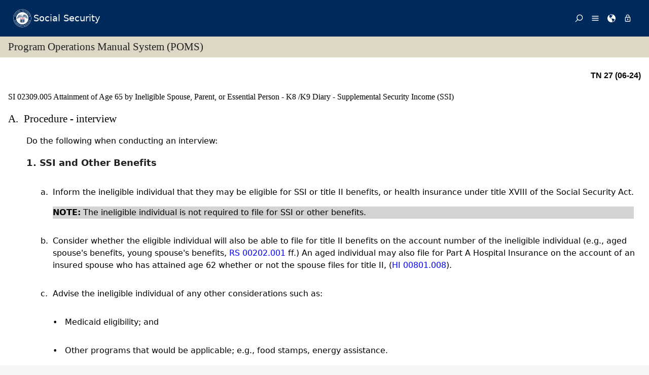

--- FILE ---
content_type: text/html; charset=UTF-8
request_url: https://secure.ssa.gov/poms.Nsf/lnx/0502309005
body_size: 33702
content:
<!DOCTYPE html><html>
<head>
<title>SSA - POMS: SI 02309.005 - Attainment of Age 65 by Ineligible Spouse, Parent, or Essential Person - K8 /K9 Diary - Supplemental Security Income (SSI) - 06/25/2024</title>
<!-- REQUIRED META INFORMATION -->
<meta charset="UTF-8" />
<meta http-equiv="X-UA-Compatible" content="IE=edge" />
<meta name="viewport" content="width=device-width, initial-scale=1" />
<meta name="description" content="Attainment of Age 65 by Ineligible Spouse, Parent, or Essential Person - K8 /K9 Diary - Supplemental Security Income (SSI)" />
<meta name="DCTERMS:coderOffice" content="DCRDP:ODEPP:OPPS" />
<meta name="DCTERMS:coder" content="eestes" />
<meta name="DCTERMS:dateCertified" content="2016-10-11" />
<!-- FRAMEWORK STYLES & SCRIPTS -->
<link href="https://ssa.gov/framework/css/phoenix.css" rel="stylesheet" media="all" />
<!-- SMARTPHONE ICON -->
<link rel="apple-touch-icon-precomposed" href="https://ssa.gov/framework/images/icons/png/apple-touch-icon.png">
<!-- SSA INTERNET HEAD SCRIPTS -->
<script src="https://ssa.gov/framework/js/ssa.internet.head.js"></script>
<!-- InstanceBeginEditable name="head" -->
<!-- CUSTOM STYLES & SCRIPTS -->
<link href="../ppoms.css" type="text/css" rel="stylesheet" media="all" />
<link href="../overrides.css" type="text/css" rel="stylesheet" media="all" />
<script language="JavaScript" type="text/javascript" src="/apps10/PublicSharedElements.nsf/kwdSearchLib.js!OpenJavascriptLibrary"></script>
<!-- InstanceEndEditable -->

<META NAME='date' content='2024-06-25'>
<META NAME='title' content='SSA - POMS: SI 02309.005 - Attainment of Age 65 by Ineligible Spouse, Parent, or Essential Person - K8 /K9 Diary - Supplemental Security Income (SSI)'>

<script language="JavaScript" type="text/javascript">
<!-- 
document._domino_target = "_self";
function _doClick(v, o, t) {
  var returnValue = false;
  var url="/poms.Nsf/lnx/0502309005!OpenDocument&Click=" + v;
  if (o.href != null) {
    o.href = url;
    returnValue = true;
  } else {
    if (t == null)
      t = document._domino_target;
    window.open(url, t);
  }
  return returnValue;
}
// -->
</script>
</head>
<body text="#000000" bgcolor="#FFFFFF" class="nav-sidebar">

<form onsubmit="return false;return true;" action=""><script type="text/javascript">
	appProfile = {"ProfileName":"PublicPolicyNet",
"Status":"Enabled",
"HTTP_POMS":"https://policy.ssa.gov",
"NSF_POMS":"poms.nsf",
"HTTP_Reference":"https://policy.ssa.gov",
"NSF_Reference":"reference.nsf",
"HTTP_ReferenceArchive":"https://policy.ssa.gov",
"NSF_ReferenceArchive":"referencearchive.nsf",
"HTTP_YUILibraries":"https://policy.ssa.gov",
"NSF_YUILibraries":"web20/yui280.nsf",
"defaultPage":"/home!readform"
};	
	//getFields will return a comma separated list of fields stored in the appProfile object
	appProfile.getFields = function() {
		var fieldsList;
		for(var x in appProfile) {
			if(typeof this[x] != 'function') {
				if(fieldsList == undefined) { 
					fieldsList = x; 
				} else { 
					fieldsList += ", "+x;
				}
			}
		}
		return fieldsList;
	} // getFields
	//get will return the object stored for the passed FieldName
	appProfile.get = function(strFieldName) {
		strFieldName = (typeof strFieldName == 'undefined') ? this.ProfileName : strFieldName;	
		return this[strFieldName];
	} // get
</script><input  type='hidden' id='searchParams' name='searchParams' value='&start=1&count=500' />
<input id='Start' name='Start' type='hidden' value=''>
<input id='Finish' name='Finish' type='hidden' value='@ERROR'>
<input id='TotalHits' name='TotalHits' type='hidden' value='@ERROR'>
<input id='Count' name='Count' type='hidden' value='500'>
<input id='Hits' name='Hits' type='hidden' value=''>
<input  type='hidden' id='Query' name='Query' value='' />
    <!-- PAGE CONTAINER -->
    <div id="page">
<!-- ACCESSIBILITY OPTIONS -->
<div class="bg-dark-gray accessibility" id="accessibility">
 <a id="skip-navigation" href="#content">Skip to content</a>
</div>
<!-- BANNER -->
<header class="banner-neo" id="banner" role="banner">
    <div class="banner-wrapper">
        <h1 class="banner-logo">
            <a class="banner-logo__link" href="/apps10/">Social Security</a>
        </h1>
        <nav class="banner-nav" id="banner-nav">
            <a class="banner-nav__link banner-search" href="/apps10/poms.nsf/pomssearch!SearchView&query=&searchorder=1&start=1&count=500">
                <svg class="banner-nav__icon" focusable="false" width="24" height="24" viewBox="0 0 24 24">
                    <path d="M 10 23 C 11.219 23 12.384 22.762 13.496 22.285 C 14.608 21.808 15.565 21.169 16.367 20.367 C 17.169 19.565 17.808 18.608 18.285 17.496 C 18.762 16.384 19 15.219 19 14 C 19 12.953 18.829 11.951 18.488 10.992 C 18.147 10.033 17.661 9.164 17.031 8.383 L 22.711 2.711 C 22.904 2.518 23 2.281 23 2 C 23 1.713 22.905 1.475 22.715 1.285 C 22.525 1.095 22.287 1 22 1 C 21.719 1 21.482 1.096 21.289 1.289 L 15.617 6.969 C 14.836 6.339 13.966 5.853 13.008 5.512 C 12.05 5.171 11.047 5 10 5 C 8.781 5 7.616 5.238 6.504 5.715 C 5.392 6.192 4.435 6.831 3.633 7.633 C 2.831 8.435 2.192 9.392 1.715 10.504 C 1.238 11.616 1 12.781 1 14 C 1 15.219 1.238 16.384 1.715 17.496 C 2.192 18.608 2.831 19.565 3.633 20.367 C 4.435 21.169 5.392 21.808 6.504 22.285 C 7.616 22.762 8.781 23 10 23 Z M 10 21 C 9.052 21 8.146 20.815 7.281 20.445 C 6.416 20.075 5.672 19.578 5.047 18.953 C 4.422 18.328 3.925 17.584 3.555 16.719 C 3.185 15.854 3 14.948 3 14 C 3 13.052 3.185 12.146 3.555 11.281 C 3.925 10.416 4.422 9.672 5.047 9.047 C 5.672 8.422 6.416 7.925 7.281 7.555 C 8.146 7.185 9.052 7 10 7 C 10.948 7 11.854 7.185 12.719 7.555 C 13.584 7.925 14.328 8.422 14.953 9.047 C 15.578 9.672 16.075 10.416 16.445 11.281 C 16.815 12.146 17 13.052 17 14 C 17 14.948 16.815 15.854 16.445 16.719 C 16.075 17.584 15.578 18.328 14.953 18.953 C 14.328 19.578 13.584 20.075 12.719 20.445 C 11.854 20.815 10.948 21 10 21 Z" transform="matrix(-1, 0, 0, -1, 24.000001, 24.000001)" vector-effect="non-scaling-stroke"></path>
                </svg><span>Search</span></a>
            <a class="banner-nav__link banner-menu" href="https://ssa.gov/site/menu/en/" id="ssa-menu">
                <svg class="banner-nav__icon" width="24" height="24" viewBox="0 0 24 24">
                    <path d="M3 5h18q.414 0 .707.293T22 6t-.293.707T21 7H3q-.414 0-.707-.293T2 6t.293-.707T3 5zm0 12h18q.414 0 .707.293T22 18t-.293.707T21 19H3q-.414 0-.707-.293T2 18t.293-.707T3 17zm0-6h18q.414 0 .707.293T22 12t-.293.707T21 13H3q-.414 0-.707-.293T2 12t.293-.707T3 11z" vector-effect="non-scaling-stroke"></path>
                </svg><span>Menu</span></a>
            <a class="banner-nav__link banner-languages" href="https://ssa.gov/site/languages/en/" id="ssa-languages" title="Languages">
                <svg class="banner-nav__icon" focusable="false" width="24" height="24" viewBox="0 0 24 24">
                    <path d="M12 0C5.373 0 0 5.373 0 12s5.373 12 12 12c.812 0 1.604-.08 2.37-.235-.31-.147-.343-1.255-.037-1.887.34-.703 1.406-2.485.35-3.08-1.053-.6-.76-.868-1.405-1.56-.644-.692-.38-.796-.422-.974-.14-.61.62-1.523.656-1.616.035-.094.035-.446.023-.55-.012-.107-.48-.387-.597-.4-.117-.01-.176.188-.34.2-.164.012-.88-.433-1.03-.55-.154-.117-.224-.398-.435-.61-.21-.212-.235-.047-.562-.175-.327-.13-1.382-.516-2.19-.844-.81-.33-.88-.79-.892-1.114-.012-.325-.492-.797-.718-1.137-.225-.342-.267-.81-.348-.705-.082.106.422 1.336.34 1.37-.083.037-.26-.338-.493-.643-.235-.304.245-.14-.505-1.617-.75-1.476.235-2.23.282-3 .048-.77.633.28.328-.21-.304-.493.023-1.524-.21-1.9-.235-.374-1.57.423-1.57.423.034-.363 1.17-.985 1.99-1.56.82-.573 1.322-.128 1.982.083.66.21.703.142.48-.07-.222-.21.094-.316.61-.235.516.082.656.704 1.442.645.784-.06.08.152.186.35.105.2-.117.177-.633.53-.516.35.012.35.926 1.02.913.667.632-.447.538-.94-.094-.49.668-.105.668-.105.563.375.46.02.87.15.408.13 1.52 1.07 1.52 1.07-1.395.762-.516.844-.282 1.02.235.175-.48.515-.48.515-.294-.293-.34.012-.528.117-.187.105-.012.375-.012.375-.97.153-.75 1.173-.738 1.418.012.247-.62.622-.786.973-.164.35.423 1.113.117 1.16-.305.048-.61-1.148-2.25-.703-.495.134-1.593.703-1.008 1.863.585 1.16 1.558-.328 1.886-.164.33.163-.093.902-.023.913.07.012.927.033.974 1.032.048 1 1.3.914 1.57.938.27.023 1.173-.74 1.3-.774.13-.035.646-.47 1.77.175 1.126.644 1.7.55 2.086.82.387.27.117.81.48.985.365.176 1.818-.058 2.18.54.364.597-1.5 3.597-2.085 3.925-.586.328-.856 1.078-1.442 1.558-.69.563-1.418 1.076-2.18 1.535-.684.407-.807 1.137-1.112 1.367C19.984 22.52 24 17.73 24 12c0-6.627-5.373-12-12-12zm2.813 11.262c-.165.047-.504.352-1.336-.14-.832-.494-1.406-.4-1.477-.48 0 0-.07-.2.293-.236.747-.072 1.688.692 1.9.704.21.012.315-.21.69-.09.375.12.094.195-.07.242zM10.887 1.196c-.082-.06.068-.128.157-.246.05-.07.013-.182.078-.246.175-.177 1.043-.423.874.058-.17.48-.98.527-1.11.434zm2.098 1.523c-.293-.013-.983-.086-.856-.212.494-.492-.188-.633-.61-.668-.423-.036-.598-.27-.388-.294.21-.024 1.055.013 1.196.13.14.117.902.422.95.644.047.223 0 .41-.293.4zm2.542-.083c-.234.188-1.413-.673-1.64-.867-.985-.844-1.513-.563-1.72-.703-.206-.142-.132-.33.184-.61.318-.282 1.21.094 1.724.152.516.058 1.113.457 1.125.93.01.474.562.91.327 1.097z" vector-effect="non-scaling-stroke"></path>
                </svg><span>Languages</span></a>
            <a class="banner-nav__link banner-signin" href="https://ssa.gov/site/signin/en/" id="ssa-signin">
                <svg class="banner-nav__icon" focusable="false" width="24" height="24" viewBox="0 0 24 24">
                    <path d="M12 17.016q-.797 0-1.406-.61t-.61-1.405.61-1.405 1.406-.61 1.406.61.61 1.406-.61 1.407-1.406.61zm6 3V9.986H6v10.03h12zm-6-17.11q-1.266 0-2.18.914T8.906 6H9v2.016h6.094V6q0-1.266-.914-2.18T12 2.906zm6 5.11q.797 0 1.406.586t.61 1.383v10.03q0 .798-.61 1.384T18 21.984H6q-.797 0-1.406-.586t-.61-1.384V9.986q0-.798.61-1.384T6 8.016h.984V6q0-2.063 1.477-3.54T12 .985t3.54 1.477T17.015 6v2.016H18z" vector-effect="non-scaling-stroke"></path>
                </svg><span>Sign in / up</span></a>
        </nav>
    </div>
</header>
<!-- PAGE TITLE -->
<div id="title-bar"><h2>Program Operations Manual System (POMS)</h2></div>

<!-- CONTENT -->
<div id="content" role="main">


<!-- GRID -->
<div class="grid">

<div class="row-12 equal-heights">

<div class="column-12">
<div id="divBody"><!-- DO NOT CHANGE THIS TAG -->
<!-- OPPS CUSTOMIZATION using template's breacrumbs div -->
<div class="breadcrumbs">
	<span class="floatl">Effective Dates:&nbsp;06/25/2024 - Present</span>
	<span class="floatr print-hide"> <a href="0502309003" id="linkPreviousDocument" title="Previous Document">Previous</a> | <a href="0502309006" id="linkNextDocument" title = "Next Document">Next</a></span>
	<div style="clear:both;"></div>
</div>
<div class="poms">
   <p align="right" class="tninfo">TN 27 (06-24)</p>
   <h1 xmlns="http://www.w3.org/1999/xhtml" class="sectitle"><a class="poms" id="SI-023-09-005">SI 02309.005 </a>Attainment of Age 65 by Ineligible Spouse, Parent, or Essential Person - K8 /K9 Diary
      - Supplemental Security Income (SSI)
   </h1>
   
   
   <div xmlns="http://www.w3.org/1999/xhtml" class="poms-subsection1">
      <div class="poms-subsection1-title">
         <h2 class="sectitle"><a name="a"></a><span class="poms-subsection1-label">A.&nbsp;</span>Procedure - interview
         </h2>
      </div>
      <div class="poms-subsection1-body">
         <p class="poms-para">Do the following when conducting an interview:</p>
         <div class="poms-subsection2">
            <div class="poms-subsection2-title">
               <h3 class="sectitle"><a name="a1"></a><span class="poms-subsection2-label">1.&nbsp;</span>SSI and Other Benefits
               </h3>
            </div>
            <div class="poms-subsection2-body">
               <ol class="poms-ol">
                  <li class="poms-li">
                     <div class="poms-li">
                        <div class="poms-li-num">a.&nbsp;</div>
                        <div class="poms-li-p1">
                           <p class="listing">Inform the ineligible individual that they may be eligible for SSI or title II benefits,
                              or health insurance under title XVIII of the Social Security Act.
                           </p>
                           
                           <div class="poms-note">
                              <div class="poms-note-text">
                                 <p class="poms-para"><span class="poms-bold">NOTE:</span> The ineligible individual is not required to file for SSI or other benefits.
                                 </p>
                                 
                              </div>
                           </div>
                           
                        </div>
                     </div>
                  </li>
                  <li class="poms-li">
                     <div class="poms-li">
                        <div class="poms-li-num">b.&nbsp;</div>
                        <div class="poms-li-p1">
                           <p class="listing">Consider whether the eligible individual will also be able to file for title II benefits
                              on the account number of the ineligible individual (e.g., aged spouse's benefits,
                              young spouse's benefits, <a class="poms" href="../lnx/0300202001">RS 00202.001</a> ff.) An aged individual may also file for Part A Hospital Insurance on the account
                              of an insured spouse who has attained age 62 whether or not the spouse files for title
                              II, (<a class="poms" href="../lnx/0600801008">HI 00801.008</a>).
                           </p>
                           
                        </div>
                     </div>
                  </li>
                  <li class="poms-li">
                     <div class="poms-li">
                        <div class="poms-li-num">c.&nbsp;</div>
                        <div class="poms-li-p1">
                           <p class="listing">Advise the ineligible individual of any other considerations such as:</p>
                           
                           <ul class="poms-ul">
                              <li class="poms-li">
                                 <div class="poms-li">
                                    <div class="poms-ul-mark">•</div>
                                    <div class="poms-ul-p1">
                                       <p class="listing">Medicaid eligibility; and</p>
                                       
                                    </div>
                                 </div>
                              </li>
                              <li class="poms-li">
                                 <div class="poms-li">
                                    <div class="poms-ul-mark">•</div>
                                    <div class="poms-ul-p1">
                                       <p class="listing">Other programs that would be applicable; e.g., food stamps, energy assistance.</p>
                                       
                                    </div>
                                 </div>
                              </li>
                           </ul>
                           
                        </div>
                     </div>
                  </li>
               </ol>
            </div>
         </div>
         <div class="poms-subsection2">
            <div class="poms-subsection2-title">
               <h3 class="sectitle"><a name="a2"></a><span class="poms-subsection2-label">2.&nbsp;</span>Explanations
               </h3>
            </div>
            <div class="poms-subsection2-body">
               <p class="poms-para">Explain the effect that the ineligible individual's application for SSI and/or title
                  II will have on the eligible individual's SSI payments or eligibility. Remember to
                  consider windfall offset and its effect. Include an estimate of all payments in this
                  explanation. You may use either the retrospective monthly accounting (RMA) or benefit
                  estimate personal computer programs to compute the estimate.
               </p>
            </div>
         </div>
         <div class="poms-subsection2">
            <div class="poms-subsection2-title">
               <h3 class="sectitle"><a name="a3"></a><span class="poms-subsection2-label">3.&nbsp;</span>Decision of Ineligible Individual
               </h3>
            </div>
            <div class="poms-subsection2-body">
               <p class="poms-para">Ask the ineligible individual if he/she wants to file for SSI or title II benefits.</p>
               <ul class="poms-ul">
                  <li class="poms-li">
                     <div class="poms-li">
                        <div class="poms-ul-mark">•</div>
                        <div class="poms-ul-p1">
                           <p class="listing">If yes for SSI, see <a class="poms" href="../lnx/0502309005#b">SI 02309.005B.</a></p>
                           
                        </div>
                     </div>
                  </li>
                  <li class="poms-li">
                     <div class="poms-li">
                        <div class="poms-ul-mark">•</div>
                        <div class="poms-ul-p1">
                           <p class="listing">If yes for title II, see <a class="poms" href="../lnx/0502309005#e">SI 02309.005E.</a></p>
                           
                        </div>
                     </div>
                  </li>
                  <li class="poms-li">
                     <div class="poms-li">
                        <div class="poms-ul-mark">•</div>
                        <div class="poms-ul-p1">
                           <p class="listing">If no for either SSI or title II, see <a class="poms" href="../lnx/0502309005#f">SI 02309.005F.</a></p>
                           
                        </div>
                     </div>
                  </li>
               </ul>
            </div>
         </div>
      </div>
   </div>
   
   <div xmlns="http://www.w3.org/1999/xhtml" class="poms-subsection1">
      <div class="poms-subsection1-title">
         <h2 class="sectitle"><a name="b"></a><span class="poms-subsection1-label">B.&nbsp;</span>Procedure - ineligible individual files for SSI
         </h2>
      </div>
      <div class="poms-subsection1-body">
         <p class="poms-para">Do the following when an ineligible individual files for SSI:</p>
         <ul class="poms-ul">
            <li class="poms-li">
               <div class="poms-li">
                  <div class="poms-ul-mark">•</div>
                  <div class="poms-ul-p1">
                     <p class="listing">Complete an application through MSSICS or on a SSA-8000-BK for the ineligible individual
                        (<a class="poms" href="../lnx/0500604001">SI 00604.001</a> ff.).
                     </p>
                     
                     <div class="poms-note">
                        <div class="poms-note-text">
                           <p class="poms-para"><span class="poms-bold">NOTE: </span>Simultaneously develop the nondisability portion of the claim if an aged individual
                              is also filing on the basis of blindness or disability in a multicategory State (<a class="poms" href="../lnx/0500501300">SI 00501.300</a> ff.). Develop potential 1619(b) status if an aged individual can be paid for at least
                              one month and has earnings that make them ineligible for one or more months (<a class="poms" href="../lnx/0502302030#c2">SI 02302.030C.2.</a>-<a class="poms" href="../lnx/0502302030#c5">SI 02302.030C.5.</a>).
                           </p>
                           
                        </div>
                     </div>
                     
                  </div>
               </div>
            </li>
            <li class="poms-li">
               <div class="poms-li">
                  <div class="poms-ul-mark">•</div>
                  <div class="poms-ul-p1">
                     <p class="listing">Complete an unscheduled RZ for the SSI recipient, if an ineligible spouse becomes
                        eligible, unless a scheduled RZ is pending.
                     </p>
                     
                  </div>
               </div>
            </li>
         </ul>
      </div>
   </div>
   
   <div xmlns="http://www.w3.org/1999/xhtml" class="poms-subsection1">
      <div class="poms-subsection1-title">
         <h2 class="sectitle"><a name="c"></a><span class="poms-subsection1-label">C.&nbsp;</span>Procedure - determine payment method
         </h2>
      </div>
      <div class="poms-subsection1-body">
         <p class="poms-para">Follow procedures in SM 01801.001 ff. to determine whether to use the T30 or the T33
            process, how to establish a record, and how to make payments when an ineligible individual
            becomes eligible.
         </p>
      </div>
   </div>
   
   <div xmlns="http://www.w3.org/1999/xhtml" class="poms-subsection1">
      <div class="poms-subsection1-title">
         <h2 class="sectitle"><a name="d"></a><span class="poms-subsection1-label">D.&nbsp;</span>Procedure - complete processing
         </h2>
      </div>
      <div class="poms-subsection1-body">
         <p class="poms-para">Follow the procedures below to complete processing:</p>
         <div class="poms-subsection2">
            <div class="poms-subsection2-title">
               <h3 class="sectitle"><a name="d1"></a><span class="poms-subsection2-label">1.&nbsp;</span>Notices
               </h3>
            </div>
            <div class="poms-subsection2-body">
               <p class="poms-para">Issue appropriate manual notices:</p>
               <ul class="poms-ul">
                  <li class="poms-li">
                     <div class="poms-li">
                        <div class="poms-ul-mark">•</div>
                        <div class="poms-ul-p1">
                           <p class="listing">SSA-L8155-U2, Notice of Planned Action (<a class="poms" href="../lnx/0900803015">NL 00803.015</a>) or SSA-L8151-U2, Notice of Change in Payment (<a class="poms" href="../lnx/0900803010">NL 00803.010</a> ff.) for the eligible individual; and
                           </p>
                           
                        </div>
                     </div>
                  </li>
                  <li class="poms-li">
                     <div class="poms-li">
                        <div class="poms-ul-mark">•</div>
                        <div class="poms-ul-p1">
                           <p class="listing">SSA-L8025-U2, SSI Notice of Award (<a class="poms" href="../lnx/0900802010">NL 00802.010</a> ff.) or SSA-L8030-U2, Notice of Disapproved Claim (<a class="poms" href="../lnx/0900802020">NL 00802.020</a> ff.) for the spouse or essential person.
                           </p>
                           
                           <div class="poms-note">
                              <div class="poms-note-text">
                                 <p class="poms-para"><span class="poms-bold">NOTE:</span> These notices are available on the Field Office Notices Software (FONS). The system
                                    will issue appropriate notices on the record established for a parent.
                                 </p>
                                 
                              </div>
                           </div>
                           
                        </div>
                     </div>
                  </li>
               </ul>
            </div>
         </div>
         <div class="poms-subsection2">
            <div class="poms-subsection2-title">
               <h3 class="sectitle"><a name="d2"></a><span class="poms-subsection2-label">2.&nbsp;</span>Deeming Computation
               </h3>
            </div>
            <div class="poms-subsection2-body">
               <p class="poms-para">Follow instructions in <a class="poms" href="../lnx/0501320630">SI 01320.630</a>, Deeming to Eligible Child(ren) from Parent(s) Who are Ineligible Because of Excess
                  Income - Operating Policy, when a parent's application for SSI is denied due to excess
                  income.
               </p>
            </div>
         </div>
         <div class="poms-subsection2">
            <div class="poms-subsection2-title">
               <h3 class="sectitle"><a name="d3"></a><span class="poms-subsection2-label">3.&nbsp;</span>Diary Deletion
               </h3>
            </div>
            <div class="poms-subsection2-body">
               <p class="poms-para">Delete the K8/K9 diary (SM 01501.250B.).</p>
            </div>
         </div>
      </div>
   </div>
   
   <div xmlns="http://www.w3.org/1999/xhtml" class="poms-subsection1">
      <div class="poms-subsection1-title">
         <h2 class="sectitle"><a name="e"></a><span class="poms-subsection1-label">E.&nbsp;</span>Procedure - ineligible files for title II
         </h2>
      </div>
      <div class="poms-subsection1-body">
         <p class="poms-para">Follow these procedures when an ineligible files for title II.</p>
         <ul class="poms-ul">
            <li class="poms-li">
               <div class="poms-li">
                  <div class="poms-ul-mark">•</div>
                  <div class="poms-ul-p1">
                     <p class="listing">Complete the proper application(s) (GN 00205.001ff.).</p>
                     
                  </div>
               </div>
            </li>
            <li class="poms-li">
               <div class="poms-li">
                  <div class="poms-ul-mark">•</div>
                  <div class="poms-ul-p1">
                     <p class="listing">Transmit type “A” unearned income with frequency code “R” to the SSR (SM 01305.240)
                        and delete the K8/K9 diary (SM 01501.250B.).
                     </p>
                     
                  </div>
               </div>
            </li>
         </ul>
      </div>
   </div>
   
   <div xmlns="http://www.w3.org/1999/xhtml" class="poms-subsection1">
      <div class="poms-subsection1-title">
         <h2 class="sectitle"><a name="f"></a><span class="poms-subsection1-label">F.&nbsp;</span>Procedure - ineligible individual does not file for SSI or title II
         </h2>
      </div>
      <div class="poms-subsection1-body">
         <p class="poms-para">If an ineligible individual does not file for SSI or title II:</p>
         <ul class="poms-ul">
            <li class="poms-li">
               <div class="poms-li">
                  <div class="poms-ul-mark">•</div>
                  <div class="poms-ul-p1">
                     <p class="listing">Close out any SSI and/or title II inquiry (<a class="poms" href="../lnx/0500601035">SI 00601.035</a> and <a class="poms" href="../lnx/0200204012">GN 00204.012</a>).
                     </p>
                     
                  </div>
               </div>
            </li>
            <li class="poms-li">
               <div class="poms-li">
                  <div class="poms-ul-mark">•</div>
                  <div class="poms-ul-p1">
                     <p class="listing">Delete the K8/K9 diary (SM 01501.250B.).</p>
                     
                  </div>
               </div>
            </li>
         </ul>
         <div class="poms-note">
            <div class="poms-note-text">
               <p class="poms-para"><span class="poms-bold">NOTE:</span> You can use the Case Characteristics (CG) or SSI Remarks (R1-R5) fields to annotate
                  the reason the ineligible individual did not file.
               </p>
               
            </div>
         </div>
      </div>
   </div>
   
   <!-- Created on January 24, 2025 08:05:21 p.m. using Saxonica SAXON version HE 9.7.0.14 -->
</div>
</div><!--divBody-->
<HR>
<table width="100%" border="0" cellspacing="0" cellpadding="0">
<tr valign="top"><td style="line-height: 1em" width="50%"><i><font size="1" face="Arial">To Link to this section - Use this URL: </font></i><br><small><font face='arial'><a href="http://policy.ssa.gov/poms.nsf/lnx/0502309005">http://policy.ssa.gov/poms.nsf/lnx/0502309005</a></font></small><br></td><td style="line-height: 1em" width="50%"><div align="right"><i><font size="1" face="Times New Roman">SI 02309.005 - Attainment of Age 65 by Ineligible Spouse, Parent, or Essential Person - K8 /K9 Diary - Supplemental Security Income (SSI) - 06/25/2024</font></i><br>
<i><font size="1" color="#C0C0C0" face="Times New Roman">Batch run: </font></i><i><font size="1" face="Times New Roman">01/24/2025</font></i><br>
<i><font size="1" color="#C0C0C0" face="Times New Roman">Rev:</font></i><i><font size="1" face="Times New Roman">06/25/2024</font></i></div></td></tr>
</table>
<div align="right"></div>
<!-- END COLUMN -->

</div>
<!-- END ROW -->

</div>
<!-- END GRID -->

</div>
<!-- END PAGE CONTENT -->

        <!-- PAGE FOOTER -->
        <!-- FOOTER -->
<footer class="footer" id="footer" role="contentinfo">

<div class="important-info">
<h4>Important Information:</h4>
<ul>
<li><a href="https://ssa.gov/accessibility/">Accessibility</a></li>
<li><a href="https://ssa.gov/foia/">FOIA</a></li>
<li><a href="https://ssa.gov/open/">Open Government</a></li>
<li><a href="https://ssa.gov/agency/glossary/">Glossary</a></li>
<li><a href="https://ssa.gov/agency/privacy.html">Privacy</a></li>
<li><a href="http://oig.ssa.gov/report-fraud-waste-or-abuse">Report Fraud, Waste or Abuse</a></li>
<li><a href="https://ssa.gov/sitemap.htm">Site Map</a></li>
<li><a href="https://ssa.gov/agency/websitepolicies.html">Website Policies</a></li>
</ul>
</div>

<div class="gov-sites">
<h4>Other Government Websites:</h4>
<ul>
<li><a href="http://www.govbenefits.gov">Benefits.gov</a></li>
<li><a href="https://www.disability.gov/">Disability.gov</a></li>
<li><a href="https://www.healthcare.gov">Healthcare.gov</a></li>
<li><a href="http://mymoney.gov">MyMoney.gov</a></li>
<li><a href="https://regulations.gov">Regulations.gov</a></li>
<li><a href="https://www.usa.gov">USA.gov</a></li>
<li><a href="https://ssa.gov/agency/other-gov-websites.html">Other Government Sites</a></li>
</ul>
</div>

<div class="social-media">
<h4>Follow:</h4>
<ul>
<li><a class="btn-twitter" href="//twitter.com/socialsecurity/" title="Twitter"><span class="visually-hidden">Twitter</span></a></li>
<li><a class="btn-facebook" href="//facebook.com/socialsecurity/" title="Facebook"><span class="visually-hidden">Facebook</span></a></li>
<li><a class="btn-youtube" href="//youtube.com/socialsecurityonline/" title="YouTube"><span class="visually-hidden">YouTube</span></a></li>
<li><a class="btn-blog" href="//blog.ssa.gov/" title="Blog"><span class="visually-hidden">Blog</span></a></li>
<li><a class="btn-more" href="https://ssa.gov/socialmedia/" title="More Social Media"><span class="visually-hidden">More Social Media</span></a></li>
</ul>
</div>

<p class="align-center margin-top">This website is produced and published at U.S. taxpayer expense.</p>

</footer>
<!-- END FOOTER -->

    </div>
<!-- END PAGE CONTAINER -->

<!-- SSA INTERNET BODY SCRIPTS -->
<script src="https://ssa.gov/framework/js/ssa.internet.body.js"></script>

</div>
<input name="$$HTMLFrontMatter" type="hidden" value="&lt;!DOCTYPE html&gt;">
<input name="appProfile" type="hidden" value="PublicPolicyNet">
<input name="YUIPath" type="hidden" value="web20/yui280.nsf">
<input name="NSF_POMS" type="hidden" value="poms.nsf">
<input name="NSF_Rules" type="hidden" value="">
<input name="NSF_Redir" type="hidden" value="">
<input name="NSF_SystemStatus" type="hidden" value="">
<input name="NSF_Reference" type="hidden" value="reference.nsf">
<input name="NSF_ReferenceArchive" type="hidden" value="referencearchive.nsf">
<input name="NSF_Homepage" type="hidden" value="">
<input name="NSF_ClosedGuidelines" type="hidden" value="">
<input name="NSF_ClosedPrereqs" type="hidden" value="">
<input name="NSF_ClosedDigital" type="hidden" value="">
<input name="NSF_ClosedYouth" type="hidden" value="">
<input name="SectionTitle" type="hidden" value="Attainment of Age 65 by Ineligible Spouse, Parent, or Essential Person - K8 /K9 Diary - Supplemental Security Income (SSI)">
<input name="Audience" type="hidden" value="">
<input name="PartNumber" type="hidden" value="05">
<input name="Chapter" type="hidden" value="023">
<input name="SubChapter" type="hidden" value="09">
<input name="Sensitive" type="hidden" value="N">
<input name="ComputedID" type="hidden" value="SI 02309.005">
<input name="Filename" type="hidden" value="">
<input name="PartAbbreviation" type="hidden" value="SI">
<input name="Title" type="hidden" value="SI 02309.005 - Attainment of Age 65 by Ineligible Spouse, Parent, or Essential Person - K8 /K9 Diary - Supplemental Security Income (SSI) - 06/25/2024">
<input name="PulledDate" type="hidden" value="01/24/2025">
<input name="LastUpdate" type="hidden" value="06/25/2024">
<input name="Author" type="hidden" value="PolicyNet/SSA">
<input name="DocSize" type="hidden" value="20773">
<input name="ArchivedOK" type="hidden" value="">
<input name="SectionBookmarkHook" type="hidden" value="0502309005">
<input name="Section" type="hidden" value="005">
<input name="ISO8601date" type="hidden" value="2024-06-25">
<input name="SupplementType" type="hidden" value="">
<input name="PartTextLookup" type="hidden" value="Supplemental Security Income"></form>
</body>
</html>
